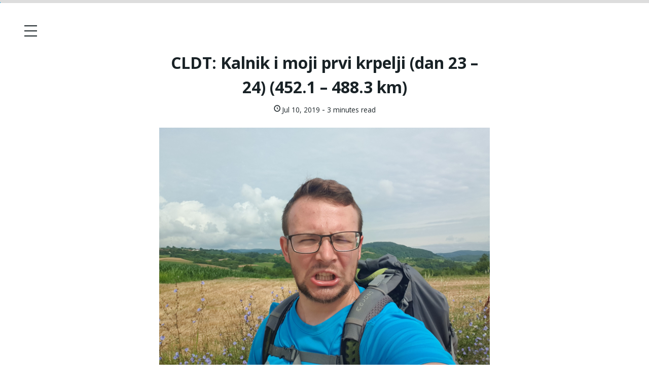

--- FILE ---
content_type: text/html; charset=UTF-8
request_url: https://wp.matijaculjak.com/cldt-kalnik-i-moji-prvi-krpelji-dan-23-24-452-1-488-3-km/
body_size: 10669
content:
<!DOCTYPE html>
<html lang="en-US">
<head>
<meta charset="UTF-8">
<meta name="viewport" content="width=device-width, initial-scale=1">
<link rel="profile" href="http://gmpg.org/xfn/11">
<link rel="pingback" href="">
<link rel="apple-touch-icon" sizes="57x57" href="https://matijaculjak.com/favicons/apple-touch-icon-57x57.png?v=LbbQXvdLjL">
<link rel="apple-touch-icon" sizes="60x60" href="https://matijaculjak.com/favicons/apple-touch-icon-60x60.png?v=LbbQXvdLjL">
<link rel="apple-touch-icon" sizes="72x72" href="https://matijaculjak.com/favicons/apple-touch-icon-72x72.png?v=LbbQXvdLjL">
<link rel="apple-touch-icon" sizes="76x76" href="https://matijaculjak.com/favicons/apple-touch-icon-76x76.png?v=LbbQXvdLjL">
<link rel="apple-touch-icon" sizes="114x114" href="https://matijaculjak.com/favicons/apple-touch-icon-114x114.png?v=LbbQXvdLjL">
<link rel="apple-touch-icon" sizes="120x120" href="https://matijaculjak.com/favicons/apple-touch-icon-120x120.png?v=LbbQXvdLjL">
<link rel="apple-touch-icon" sizes="144x144" href="https://matijaculjak.com/favicons/apple-touch-icon-144x144.png?v=LbbQXvdLjL">
<link rel="apple-touch-icon" sizes="152x152" href="https://matijaculjak.com/favicons/apple-touch-icon-152x152.png?v=LbbQXvdLjL">
<link rel="apple-touch-icon" sizes="180x180" href="https://matijaculjak.com/favicons/apple-touch-icon-180x180.png?v=LbbQXvdLjL">
<link rel="icon" type="image/png" href="https://matijaculjak.com/favicons/favicon-32x32.png?v=LbbQXvdLjL" sizes="32x32">
<link rel="icon" type="image/png" href="https://matijaculjak.com/favicons/android-chrome-192x192.png?v=LbbQXvdLjL" sizes="192x192">
<link rel="icon" type="image/png" href="https://matijaculjak.com/favicons/favicon-96x96.png?v=LbbQXvdLjL" sizes="96x96">
<link rel="icon" type="image/png" href="https://matijaculjak.com/favicons/favicon-16x16.png?v=LbbQXvdLjL" sizes="16x16">
<link rel="manifest" href="https://matijaculjak.com/favicons/manifest.json?v=LbbQXvdLjL">
<link rel="mask-icon" href="https://matijaculjak.com/favicons/safari-pinned-tab.svg?v=LbbQXvdLjL" color="#192226">
<link rel="shortcut icon" href="https://matijaculjak.com/favicons/favicon.ico?v=LbbQXvdLjL">
<meta name="msapplication-TileColor" content="#da532c">
<meta name="msapplication-TileImage" content="https://matijaculjak.com/favicons/mstile-144x144.png?v=LbbQXvdLjL">
<meta name="msapplication-config" content="https://matijaculjak.com/favicons/browserconfig.xml?v=LbbQXvdLjL">
<meta name="theme-color" content="#ffffff">

<meta name='robots' content='index, follow, max-image-preview:large, max-snippet:-1, max-video-preview:-1' />
	<style>img:is([sizes="auto" i], [sizes^="auto," i]) { contain-intrinsic-size: 3000px 1500px }</style>
	
	<!-- This site is optimized with the Yoast SEO plugin v25.0 - https://yoast.com/wordpress/plugins/seo/ -->
	<title>CLDT: Kalnik i moji prvi krpelji (dan 23 - 24) (452.1 - 488.3 km) - Matija Culjak</title>
	<link rel="canonical" href="https://wp.matijaculjak.com/cldt-kalnik-i-moji-prvi-krpelji-dan-23-24-452-1-488-3-km/" />
	<meta property="og:locale" content="en_US" />
	<meta property="og:type" content="article" />
	<meta property="og:title" content="CLDT: Kalnik i moji prvi krpelji (dan 23 - 24) (452.1 - 488.3 km) - Matija Culjak" />
	<meta property="og:description" content="DAN 23 (452.1 &#8211; 472.8 km) (8.7.2019.) Budim se već oko 6h, hitro pod tuš i put pod noge do Konzuma da obavim... (continue)" />
	<meta property="og:url" content="https://wp.matijaculjak.com/cldt-kalnik-i-moji-prvi-krpelji-dan-23-24-452-1-488-3-km/" />
	<meta property="og:site_name" content="Matija Culjak" />
	<meta property="article:publisher" content="http://www.facebook.com/matija.culjak" />
	<meta property="article:author" content="http://www.facebook.com/matija.culjak" />
	<meta property="article:published_time" content="2019-07-10T07:05:26+00:00" />
	<meta property="og:image" content="https://wp.matijaculjak.com/wp-content/uploads/2019/07/20190709_094215.jpg" />
	<meta property="og:image:width" content="2640" />
	<meta property="og:image:height" content="1980" />
	<meta property="og:image:type" content="image/jpeg" />
	<meta name="author" content="Matija Culjak" />
	<meta name="twitter:card" content="summary_large_image" />
	<meta name="twitter:creator" content="@mladimatija" />
	<meta name="twitter:site" content="@mladimatija" />
	<meta name="twitter:label1" content="Written by" />
	<meta name="twitter:data1" content="Matija Culjak" />
	<meta name="twitter:label2" content="Est. reading time" />
	<meta name="twitter:data2" content="4 minutes" />
	<script type="application/ld+json" class="yoast-schema-graph">{"@context":"https://schema.org","@graph":[{"@type":"Article","@id":"https://wp.matijaculjak.com/cldt-kalnik-i-moji-prvi-krpelji-dan-23-24-452-1-488-3-km/#article","isPartOf":{"@id":"https://wp.matijaculjak.com/cldt-kalnik-i-moji-prvi-krpelji-dan-23-24-452-1-488-3-km/"},"author":{"name":"Matija Culjak","@id":"https://wp.matijaculjak.com/#/schema/person/06c3559d140525778527bae09edbb477"},"headline":"CLDT: Kalnik i moji prvi krpelji (dan 23 &#8211; 24) (452.1 &#8211; 488.3 km)","datePublished":"2019-07-10T07:05:26+00:00","mainEntityOfPage":{"@id":"https://wp.matijaculjak.com/cldt-kalnik-i-moji-prvi-krpelji-dan-23-24-452-1-488-3-km/"},"wordCount":803,"commentCount":0,"publisher":{"@id":"https://wp.matijaculjak.com/#/schema/person/06c3559d140525778527bae09edbb477"},"image":{"@id":"https://wp.matijaculjak.com/cldt-kalnik-i-moji-prvi-krpelji-dan-23-24-452-1-488-3-km/#primaryimage"},"thumbnailUrl":"https://wp.matijaculjak.com/wp-content/uploads/2019/07/20190709_094215.jpg","articleSection":["CLDT"],"inLanguage":"en-US","potentialAction":[{"@type":"CommentAction","name":"Comment","target":["https://wp.matijaculjak.com/cldt-kalnik-i-moji-prvi-krpelji-dan-23-24-452-1-488-3-km/#respond"]}]},{"@type":"WebPage","@id":"https://wp.matijaculjak.com/cldt-kalnik-i-moji-prvi-krpelji-dan-23-24-452-1-488-3-km/","url":"https://wp.matijaculjak.com/cldt-kalnik-i-moji-prvi-krpelji-dan-23-24-452-1-488-3-km/","name":"CLDT: Kalnik i moji prvi krpelji (dan 23 - 24) (452.1 - 488.3 km) - Matija Culjak","isPartOf":{"@id":"https://wp.matijaculjak.com/#website"},"primaryImageOfPage":{"@id":"https://wp.matijaculjak.com/cldt-kalnik-i-moji-prvi-krpelji-dan-23-24-452-1-488-3-km/#primaryimage"},"image":{"@id":"https://wp.matijaculjak.com/cldt-kalnik-i-moji-prvi-krpelji-dan-23-24-452-1-488-3-km/#primaryimage"},"thumbnailUrl":"https://wp.matijaculjak.com/wp-content/uploads/2019/07/20190709_094215.jpg","datePublished":"2019-07-10T07:05:26+00:00","breadcrumb":{"@id":"https://wp.matijaculjak.com/cldt-kalnik-i-moji-prvi-krpelji-dan-23-24-452-1-488-3-km/#breadcrumb"},"inLanguage":"en-US","potentialAction":[{"@type":"ReadAction","target":["https://wp.matijaculjak.com/cldt-kalnik-i-moji-prvi-krpelji-dan-23-24-452-1-488-3-km/"]}]},{"@type":"ImageObject","inLanguage":"en-US","@id":"https://wp.matijaculjak.com/cldt-kalnik-i-moji-prvi-krpelji-dan-23-24-452-1-488-3-km/#primaryimage","url":"https://wp.matijaculjak.com/wp-content/uploads/2019/07/20190709_094215.jpg","contentUrl":"https://wp.matijaculjak.com/wp-content/uploads/2019/07/20190709_094215.jpg","width":2640,"height":1980},{"@type":"BreadcrumbList","@id":"https://wp.matijaculjak.com/cldt-kalnik-i-moji-prvi-krpelji-dan-23-24-452-1-488-3-km/#breadcrumb","itemListElement":[{"@type":"ListItem","position":1,"name":"Početna stranica","item":"https://wp.matijaculjak.com/"},{"@type":"ListItem","position":2,"name":"CLDT: Kalnik i moji prvi krpelji (dan 23 &#8211; 24) (452.1 &#8211; 488.3 km)"}]},{"@type":"WebSite","@id":"https://wp.matijaculjak.com/#website","url":"https://wp.matijaculjak.com/","name":"Matija Culjak","description":"frontend / web engineer","publisher":{"@id":"https://wp.matijaculjak.com/#/schema/person/06c3559d140525778527bae09edbb477"},"potentialAction":[{"@type":"SearchAction","target":{"@type":"EntryPoint","urlTemplate":"https://wp.matijaculjak.com/?s={search_term_string}"},"query-input":{"@type":"PropertyValueSpecification","valueRequired":true,"valueName":"search_term_string"}}],"inLanguage":"en-US"},{"@type":["Person","Organization"],"@id":"https://wp.matijaculjak.com/#/schema/person/06c3559d140525778527bae09edbb477","name":"Matija Culjak","image":{"@type":"ImageObject","inLanguage":"en-US","@id":"https://wp.matijaculjak.com/#/schema/person/image/","url":"https://secure.gravatar.com/avatar/0c00bf7e15d0075264b42ee74bb87ff39a34d68e9a8c5c45d43d88890e5a0989?s=96&d=mm&r=g","contentUrl":"https://secure.gravatar.com/avatar/0c00bf7e15d0075264b42ee74bb87ff39a34d68e9a8c5c45d43d88890e5a0989?s=96&d=mm&r=g","caption":"Matija Culjak"},"logo":{"@id":"https://wp.matijaculjak.com/#/schema/person/image/"},"description":"Matija je po struci inženjer multimedije i grafičke tehnologije. Na internetu ostvaruje prisutnost od doba Net.hr chata i T-portal foruma, a nakon završenog studija posvećuje se blogiranju i web developmentu. Uz kvalitetan anime i mangu te rekreativno trčanje, aktivno prati novosti vezane uz društvene medije i web development.","sameAs":["http://www.facebook.com/matija.culjak","http://www.linkedin.com/in/matijaculjak","https://x.com/@mladimatija"],"url":"https://wp.matijaculjak.com/author/mladimatija/"}]}</script>
	<!-- / Yoast SEO plugin. -->


<link rel="alternate" type="application/rss+xml" title="Matija Culjak &raquo; Feed" href="https://wp.matijaculjak.com/feed/" />
<link rel="alternate" type="application/rss+xml" title="Matija Culjak &raquo; Comments Feed" href="https://wp.matijaculjak.com/comments/feed/" />
<link rel="alternate" type="application/rss+xml" title="Matija Culjak &raquo; CLDT: Kalnik i moji prvi krpelji (dan 23 &#8211; 24) (452.1 &#8211; 488.3 km) Comments Feed" href="https://wp.matijaculjak.com/cldt-kalnik-i-moji-prvi-krpelji-dan-23-24-452-1-488-3-km/feed/" />
		<!-- This site uses the Google Analytics by MonsterInsights plugin v9.4.1 - Using Analytics tracking - https://www.monsterinsights.com/ -->
		<!-- Note: MonsterInsights is not currently configured on this site. The site owner needs to authenticate with Google Analytics in the MonsterInsights settings panel. -->
					<!-- No tracking code set -->
				<!-- / Google Analytics by MonsterInsights -->
		<link rel='stylesheet' id='wp-block-library-css' href='https://wp.matijaculjak.com/wp-includes/css/dist/block-library/style.min.css' type='text/css' media='all' />
<style id='classic-theme-styles-inline-css' type='text/css'>
/*! This file is auto-generated */
.wp-block-button__link{color:#fff;background-color:#32373c;border-radius:9999px;box-shadow:none;text-decoration:none;padding:calc(.667em + 2px) calc(1.333em + 2px);font-size:1.125em}.wp-block-file__button{background:#32373c;color:#fff;text-decoration:none}
</style>
<style id='global-styles-inline-css' type='text/css'>
:root{--wp--preset--aspect-ratio--square: 1;--wp--preset--aspect-ratio--4-3: 4/3;--wp--preset--aspect-ratio--3-4: 3/4;--wp--preset--aspect-ratio--3-2: 3/2;--wp--preset--aspect-ratio--2-3: 2/3;--wp--preset--aspect-ratio--16-9: 16/9;--wp--preset--aspect-ratio--9-16: 9/16;--wp--preset--color--black: #000000;--wp--preset--color--cyan-bluish-gray: #abb8c3;--wp--preset--color--white: #ffffff;--wp--preset--color--pale-pink: #f78da7;--wp--preset--color--vivid-red: #cf2e2e;--wp--preset--color--luminous-vivid-orange: #ff6900;--wp--preset--color--luminous-vivid-amber: #fcb900;--wp--preset--color--light-green-cyan: #7bdcb5;--wp--preset--color--vivid-green-cyan: #00d084;--wp--preset--color--pale-cyan-blue: #8ed1fc;--wp--preset--color--vivid-cyan-blue: #0693e3;--wp--preset--color--vivid-purple: #9b51e0;--wp--preset--gradient--vivid-cyan-blue-to-vivid-purple: linear-gradient(135deg,rgba(6,147,227,1) 0%,rgb(155,81,224) 100%);--wp--preset--gradient--light-green-cyan-to-vivid-green-cyan: linear-gradient(135deg,rgb(122,220,180) 0%,rgb(0,208,130) 100%);--wp--preset--gradient--luminous-vivid-amber-to-luminous-vivid-orange: linear-gradient(135deg,rgba(252,185,0,1) 0%,rgba(255,105,0,1) 100%);--wp--preset--gradient--luminous-vivid-orange-to-vivid-red: linear-gradient(135deg,rgba(255,105,0,1) 0%,rgb(207,46,46) 100%);--wp--preset--gradient--very-light-gray-to-cyan-bluish-gray: linear-gradient(135deg,rgb(238,238,238) 0%,rgb(169,184,195) 100%);--wp--preset--gradient--cool-to-warm-spectrum: linear-gradient(135deg,rgb(74,234,220) 0%,rgb(151,120,209) 20%,rgb(207,42,186) 40%,rgb(238,44,130) 60%,rgb(251,105,98) 80%,rgb(254,248,76) 100%);--wp--preset--gradient--blush-light-purple: linear-gradient(135deg,rgb(255,206,236) 0%,rgb(152,150,240) 100%);--wp--preset--gradient--blush-bordeaux: linear-gradient(135deg,rgb(254,205,165) 0%,rgb(254,45,45) 50%,rgb(107,0,62) 100%);--wp--preset--gradient--luminous-dusk: linear-gradient(135deg,rgb(255,203,112) 0%,rgb(199,81,192) 50%,rgb(65,88,208) 100%);--wp--preset--gradient--pale-ocean: linear-gradient(135deg,rgb(255,245,203) 0%,rgb(182,227,212) 50%,rgb(51,167,181) 100%);--wp--preset--gradient--electric-grass: linear-gradient(135deg,rgb(202,248,128) 0%,rgb(113,206,126) 100%);--wp--preset--gradient--midnight: linear-gradient(135deg,rgb(2,3,129) 0%,rgb(40,116,252) 100%);--wp--preset--font-size--small: 13px;--wp--preset--font-size--medium: 20px;--wp--preset--font-size--large: 36px;--wp--preset--font-size--x-large: 42px;--wp--preset--spacing--20: 0.44rem;--wp--preset--spacing--30: 0.67rem;--wp--preset--spacing--40: 1rem;--wp--preset--spacing--50: 1.5rem;--wp--preset--spacing--60: 2.25rem;--wp--preset--spacing--70: 3.38rem;--wp--preset--spacing--80: 5.06rem;--wp--preset--shadow--natural: 6px 6px 9px rgba(0, 0, 0, 0.2);--wp--preset--shadow--deep: 12px 12px 50px rgba(0, 0, 0, 0.4);--wp--preset--shadow--sharp: 6px 6px 0px rgba(0, 0, 0, 0.2);--wp--preset--shadow--outlined: 6px 6px 0px -3px rgba(255, 255, 255, 1), 6px 6px rgba(0, 0, 0, 1);--wp--preset--shadow--crisp: 6px 6px 0px rgba(0, 0, 0, 1);}:where(.is-layout-flex){gap: 0.5em;}:where(.is-layout-grid){gap: 0.5em;}body .is-layout-flex{display: flex;}.is-layout-flex{flex-wrap: wrap;align-items: center;}.is-layout-flex > :is(*, div){margin: 0;}body .is-layout-grid{display: grid;}.is-layout-grid > :is(*, div){margin: 0;}:where(.wp-block-columns.is-layout-flex){gap: 2em;}:where(.wp-block-columns.is-layout-grid){gap: 2em;}:where(.wp-block-post-template.is-layout-flex){gap: 1.25em;}:where(.wp-block-post-template.is-layout-grid){gap: 1.25em;}.has-black-color{color: var(--wp--preset--color--black) !important;}.has-cyan-bluish-gray-color{color: var(--wp--preset--color--cyan-bluish-gray) !important;}.has-white-color{color: var(--wp--preset--color--white) !important;}.has-pale-pink-color{color: var(--wp--preset--color--pale-pink) !important;}.has-vivid-red-color{color: var(--wp--preset--color--vivid-red) !important;}.has-luminous-vivid-orange-color{color: var(--wp--preset--color--luminous-vivid-orange) !important;}.has-luminous-vivid-amber-color{color: var(--wp--preset--color--luminous-vivid-amber) !important;}.has-light-green-cyan-color{color: var(--wp--preset--color--light-green-cyan) !important;}.has-vivid-green-cyan-color{color: var(--wp--preset--color--vivid-green-cyan) !important;}.has-pale-cyan-blue-color{color: var(--wp--preset--color--pale-cyan-blue) !important;}.has-vivid-cyan-blue-color{color: var(--wp--preset--color--vivid-cyan-blue) !important;}.has-vivid-purple-color{color: var(--wp--preset--color--vivid-purple) !important;}.has-black-background-color{background-color: var(--wp--preset--color--black) !important;}.has-cyan-bluish-gray-background-color{background-color: var(--wp--preset--color--cyan-bluish-gray) !important;}.has-white-background-color{background-color: var(--wp--preset--color--white) !important;}.has-pale-pink-background-color{background-color: var(--wp--preset--color--pale-pink) !important;}.has-vivid-red-background-color{background-color: var(--wp--preset--color--vivid-red) !important;}.has-luminous-vivid-orange-background-color{background-color: var(--wp--preset--color--luminous-vivid-orange) !important;}.has-luminous-vivid-amber-background-color{background-color: var(--wp--preset--color--luminous-vivid-amber) !important;}.has-light-green-cyan-background-color{background-color: var(--wp--preset--color--light-green-cyan) !important;}.has-vivid-green-cyan-background-color{background-color: var(--wp--preset--color--vivid-green-cyan) !important;}.has-pale-cyan-blue-background-color{background-color: var(--wp--preset--color--pale-cyan-blue) !important;}.has-vivid-cyan-blue-background-color{background-color: var(--wp--preset--color--vivid-cyan-blue) !important;}.has-vivid-purple-background-color{background-color: var(--wp--preset--color--vivid-purple) !important;}.has-black-border-color{border-color: var(--wp--preset--color--black) !important;}.has-cyan-bluish-gray-border-color{border-color: var(--wp--preset--color--cyan-bluish-gray) !important;}.has-white-border-color{border-color: var(--wp--preset--color--white) !important;}.has-pale-pink-border-color{border-color: var(--wp--preset--color--pale-pink) !important;}.has-vivid-red-border-color{border-color: var(--wp--preset--color--vivid-red) !important;}.has-luminous-vivid-orange-border-color{border-color: var(--wp--preset--color--luminous-vivid-orange) !important;}.has-luminous-vivid-amber-border-color{border-color: var(--wp--preset--color--luminous-vivid-amber) !important;}.has-light-green-cyan-border-color{border-color: var(--wp--preset--color--light-green-cyan) !important;}.has-vivid-green-cyan-border-color{border-color: var(--wp--preset--color--vivid-green-cyan) !important;}.has-pale-cyan-blue-border-color{border-color: var(--wp--preset--color--pale-cyan-blue) !important;}.has-vivid-cyan-blue-border-color{border-color: var(--wp--preset--color--vivid-cyan-blue) !important;}.has-vivid-purple-border-color{border-color: var(--wp--preset--color--vivid-purple) !important;}.has-vivid-cyan-blue-to-vivid-purple-gradient-background{background: var(--wp--preset--gradient--vivid-cyan-blue-to-vivid-purple) !important;}.has-light-green-cyan-to-vivid-green-cyan-gradient-background{background: var(--wp--preset--gradient--light-green-cyan-to-vivid-green-cyan) !important;}.has-luminous-vivid-amber-to-luminous-vivid-orange-gradient-background{background: var(--wp--preset--gradient--luminous-vivid-amber-to-luminous-vivid-orange) !important;}.has-luminous-vivid-orange-to-vivid-red-gradient-background{background: var(--wp--preset--gradient--luminous-vivid-orange-to-vivid-red) !important;}.has-very-light-gray-to-cyan-bluish-gray-gradient-background{background: var(--wp--preset--gradient--very-light-gray-to-cyan-bluish-gray) !important;}.has-cool-to-warm-spectrum-gradient-background{background: var(--wp--preset--gradient--cool-to-warm-spectrum) !important;}.has-blush-light-purple-gradient-background{background: var(--wp--preset--gradient--blush-light-purple) !important;}.has-blush-bordeaux-gradient-background{background: var(--wp--preset--gradient--blush-bordeaux) !important;}.has-luminous-dusk-gradient-background{background: var(--wp--preset--gradient--luminous-dusk) !important;}.has-pale-ocean-gradient-background{background: var(--wp--preset--gradient--pale-ocean) !important;}.has-electric-grass-gradient-background{background: var(--wp--preset--gradient--electric-grass) !important;}.has-midnight-gradient-background{background: var(--wp--preset--gradient--midnight) !important;}.has-small-font-size{font-size: var(--wp--preset--font-size--small) !important;}.has-medium-font-size{font-size: var(--wp--preset--font-size--medium) !important;}.has-large-font-size{font-size: var(--wp--preset--font-size--large) !important;}.has-x-large-font-size{font-size: var(--wp--preset--font-size--x-large) !important;}
:where(.wp-block-post-template.is-layout-flex){gap: 1.25em;}:where(.wp-block-post-template.is-layout-grid){gap: 1.25em;}
:where(.wp-block-columns.is-layout-flex){gap: 2em;}:where(.wp-block-columns.is-layout-grid){gap: 2em;}
:root :where(.wp-block-pullquote){font-size: 1.5em;line-height: 1.6;}
</style>
<link rel='stylesheet' id='contact-form-7-css' href='https://wp.matijaculjak.com/wp-content/plugins/contact-form-7/includes/css/styles.css' type='text/css' media='all' />
<link rel='stylesheet' id='matijaculjak-style-css' href='https://wp.matijaculjak.com/wp-content/themes/matijaculjak/style.css' type='text/css' media='all' />
<link rel='stylesheet' id='matijaculjak-css-main-css' href='https://wp.matijaculjak.com/wp-content/themes/matijaculjak/static/css/style.css' type='text/css' media='all' />
<link rel='stylesheet' id='dashicons-css' href='https://wp.matijaculjak.com/wp-includes/css/dashicons.min.css' type='text/css' media='all' />
<style id='akismet-widget-style-inline-css' type='text/css'>

			.a-stats {
				--akismet-color-mid-green: #357b49;
				--akismet-color-white: #fff;
				--akismet-color-light-grey: #f6f7f7;

				max-width: 350px;
				width: auto;
			}

			.a-stats * {
				all: unset;
				box-sizing: border-box;
			}

			.a-stats strong {
				font-weight: 600;
			}

			.a-stats a.a-stats__link,
			.a-stats a.a-stats__link:visited,
			.a-stats a.a-stats__link:active {
				background: var(--akismet-color-mid-green);
				border: none;
				box-shadow: none;
				border-radius: 8px;
				color: var(--akismet-color-white);
				cursor: pointer;
				display: block;
				font-family: -apple-system, BlinkMacSystemFont, 'Segoe UI', 'Roboto', 'Oxygen-Sans', 'Ubuntu', 'Cantarell', 'Helvetica Neue', sans-serif;
				font-weight: 500;
				padding: 12px;
				text-align: center;
				text-decoration: none;
				transition: all 0.2s ease;
			}

			/* Extra specificity to deal with TwentyTwentyOne focus style */
			.widget .a-stats a.a-stats__link:focus {
				background: var(--akismet-color-mid-green);
				color: var(--akismet-color-white);
				text-decoration: none;
			}

			.a-stats a.a-stats__link:hover {
				filter: brightness(110%);
				box-shadow: 0 4px 12px rgba(0, 0, 0, 0.06), 0 0 2px rgba(0, 0, 0, 0.16);
			}

			.a-stats .count {
				color: var(--akismet-color-white);
				display: block;
				font-size: 1.5em;
				line-height: 1.4;
				padding: 0 13px;
				white-space: nowrap;
			}
		
</style>
<script type="text/javascript" src="https://wp.matijaculjak.com/wp-includes/js/jquery/jquery.min.js" id="jquery-core-js"></script>
<script type="text/javascript" src="https://wp.matijaculjak.com/wp-includes/js/jquery/jquery-migrate.min.js" id="jquery-migrate-js"></script>
<script type="text/javascript" id="wp-jamstack-deployments-adminbar-js-extra">
/* <![CDATA[ */
var wpjd = {"ajaxurl":"https:\/\/wp.matijaculjak.com\/wp-admin\/admin-ajax.php","deployment_button_nonce":"2a9d122b82"};
/* ]]> */
</script>
<script type="text/javascript" src="https://wp.matijaculjak.com/wp-content/plugins/wp-jamstack-deployments/assets/admin.js" id="wp-jamstack-deployments-adminbar-js"></script>
<link rel="https://api.w.org/" href="https://wp.matijaculjak.com/wp-json/" /><link rel="alternate" title="JSON" type="application/json" href="https://wp.matijaculjak.com/wp-json/wp/v2/posts/2301" /><link rel="EditURI" type="application/rsd+xml" title="RSD" href="https://wp.matijaculjak.com/xmlrpc.php?rsd" />

<link rel='shortlink' href='https://wp.matijaculjak.com/?p=2301' />
<link rel="alternate" title="oEmbed (JSON)" type="application/json+oembed" href="https://wp.matijaculjak.com/wp-json/oembed/1.0/embed?url=https%3A%2F%2Fwp.matijaculjak.com%2Fcldt-kalnik-i-moji-prvi-krpelji-dan-23-24-452-1-488-3-km%2F" />
<link rel="alternate" title="oEmbed (XML)" type="text/xml+oembed" href="https://wp.matijaculjak.com/wp-json/oembed/1.0/embed?url=https%3A%2F%2Fwp.matijaculjak.com%2Fcldt-kalnik-i-moji-prvi-krpelji-dan-23-24-452-1-488-3-km%2F&#038;format=xml" />
<link rel="icon" href="https://wp.matijaculjak.com/wp-content/uploads/2016/05/cropped-matija-culjak-logo-32x32.png" sizes="32x32" />
<link rel="icon" href="https://wp.matijaculjak.com/wp-content/uploads/2016/05/cropped-matija-culjak-logo-192x192.png" sizes="192x192" />
<link rel="apple-touch-icon" href="https://wp.matijaculjak.com/wp-content/uploads/2016/05/cropped-matija-culjak-logo-180x180.png" />
<meta name="msapplication-TileImage" content="https://wp.matijaculjak.com/wp-content/uploads/2016/05/cropped-matija-culjak-logo-270x270.png" />
</head>
<body class="wp-singular post-template-default single single-post postid-2301 single-format-standard wp-theme-matijaculjak">
	<div id="page" class="site">
		<header id="masthead" class="site-header" role="banner">
						<nav id="site-navigation" class="main-navigation" role="navigation">
				<div class="menu-main-menu-container"><ul id="primary-menu" class="menu"><li id="menu-item-1869" class="menu-item menu-item-type-custom menu-item-object-custom menu-item-1869"><a href="/">Home</a></li>
<li id="menu-item-1870" class="menu-item menu-item-type-post_type menu-item-object-page menu-item-1870"><a href="https://wp.matijaculjak.com/projects/">Projects</a></li>
<li id="menu-item-1871" class="menu-item menu-item-type-post_type menu-item-object-page menu-item-1871"><a href="https://wp.matijaculjak.com/about/">About me</a></li>
<li id="menu-item-1882" class="menu-item menu-item-type-post_type menu-item-object-page menu-item-1882"><a href="https://wp.matijaculjak.com/contact/">Contact</a></li>
</ul></div>				<!-- Burger-Icon -->
				<div class="burger-container">
			  		<div class="burger-menu">
			    		<div class="burger-bun burger-bun--top"></div>
				    	<div class="burger-bun burger-bun--mid"></div>
				    	<div class="burger-bun burger-bun--bottom"></div>
				  	</div>
				</div>
			</nav><!-- #site-navigation -->
		</header><!-- #masthead -->
		<div id="content" class="site-content">
	<div id="primary" class="content-area">
		<main id="main" class="site-main" role="main">

		
<article id="post-2301" class="post-2301 post type-post status-publish format-standard has-post-thumbnail hentry category-cldt">
	<header class="entry-header">
		<h1 class="entry-title">CLDT: Kalnik i moji prvi krpelji (dan 23 &#8211; 24) (452.1 &#8211; 488.3 km)</h1>		<div class="entry-meta">
			<span class="dashicons dashicons-clock"></span><span class="posted-on"><time class="entry-date published updated" datetime="2019-07-10T09:05:26+02:00">Jul 10, 2019</time></span> - <span class="posted-on">3 minutes read</span>		</div><!-- .entry-meta -->
			</header><!-- .entry-header -->
	<div class="entry-content">
		<img width="2640" height="1980" src="https://wp.matijaculjak.com/wp-content/uploads/2019/07/20190709_094215.jpg" class="attachment-post-thumbnail size-post-thumbnail wp-post-image" alt="" decoding="async" fetchpriority="high" srcset="https://wp.matijaculjak.com/wp-content/uploads/2019/07/20190709_094215.jpg 2640w, https://wp.matijaculjak.com/wp-content/uploads/2019/07/20190709_094215-300x225.jpg 300w, https://wp.matijaculjak.com/wp-content/uploads/2019/07/20190709_094215-768x576.jpg 768w, https://wp.matijaculjak.com/wp-content/uploads/2019/07/20190709_094215-1024x768.jpg 1024w" sizes="(max-width: 2640px) 100vw, 2640px" />		<h3>DAN 23 (452.1 &#8211; 472.8 km) (8.7.2019.)</h3>
<p>Budim se već oko 6h, hitro pod tuš i put pod noge do Konzuma da obavim nabavku i do Intersporta u nadi da ću kupit nove tenisice. Ispred Intersporta ljubim vrata jer piše da radi od 9h, a na internetu od 8h. Pomalo frustriran jer sam mogao spavati 1h više koristim priliku da se prošetam Koprivnicom.</p>
<p><img decoding="async" class="alignnone size-large wp-image-2343" src="http://matijaculjak.com/wp-content/uploads/2019/07/20190708_081906-1-1024x498.jpg" alt="" width="780" height="379" srcset="https://wp.matijaculjak.com/wp-content/uploads/2019/07/20190708_081906-1-1024x498.jpg 1024w, https://wp.matijaculjak.com/wp-content/uploads/2019/07/20190708_081906-1-300x146.jpg 300w, https://wp.matijaculjak.com/wp-content/uploads/2019/07/20190708_081906-1-768x373.jpg 768w" sizes="(max-width: 780px) 100vw, 780px" /></p>
<p>Lijep je to grad, grad biciklista i pješaka. Ovdje se nikome ne žuri pa se vrlo brzo prebacujem u taj modus operandi. Šetam Koprivnicom, z noge na nogu, promatram promet na špici i gradskoj tržnici.</p>
<p><img decoding="async" class="alignnone wp-image-2302 size-full" src="http://matijaculjak.com/wp-content/uploads/2019/07/FB_IMG_1562523537386.jpg" alt="" width="720" height="540" srcset="https://wp.matijaculjak.com/wp-content/uploads/2019/07/FB_IMG_1562523537386.jpg 720w, https://wp.matijaculjak.com/wp-content/uploads/2019/07/FB_IMG_1562523537386-300x225.jpg 300w" sizes="(max-width: 720px) 100vw, 720px" /></p>
<p>U 9h stavljam ruksak na leđa i lagano do Intersporta. Ponuda je slaba, nemaju apsolutno nikakvih tenisica za trčanje ili planinarenje. Razočarano uzimam kratke hlače i majicu, što mi je bilo manje bitno od novih tenisica, ali bar nešto, jel.</p>
<p>Čekam da dođu Ana i Kristina pa će nas Ana cuknuti tamo gdje smo jučer stali. Ana nam je jučer i veš oprala i iznimno sam zahvalan na friškoj obleki.</p>
<p>Danas nam je cilj lugarnica Beljevina, par kilometara prije sela Apatovec. Nije puno, ali nije ni malo. Nakon jučerašnjeg nevremena situacija na Koprivničkom planinarskom putu nije zavidna, ali bar nas sunce ne ubija. Dolazimo do skloništa Rudi Jurić, moram malo sjest i skinut tenisicu jer se jučer počelo javljati desno stopalo s kojim u zadnje vrijeme imam problema. Čim sam sjeo na klupicu pored skloništa krpelji su doslovno počeli padati sa drveća.</p>
<p><img loading="lazy" decoding="async" class="alignnone size-large wp-image-2346" src="http://matijaculjak.com/wp-content/uploads/2019/07/20190708_114138-1024x498.jpg" alt="" width="780" height="379" srcset="https://wp.matijaculjak.com/wp-content/uploads/2019/07/20190708_114138-1024x498.jpg 1024w, https://wp.matijaculjak.com/wp-content/uploads/2019/07/20190708_114138-300x146.jpg 300w, https://wp.matijaculjak.com/wp-content/uploads/2019/07/20190708_114138-768x373.jpg 768w" sizes="auto, (max-width: 780px) 100vw, 780px" /></p>
<p><img loading="lazy" decoding="async" class="alignnone wp-image-2347 size-large" src="http://matijaculjak.com/wp-content/uploads/2019/07/20190708_141122-1024x498.jpg" alt="" width="780" height="379" srcset="https://wp.matijaculjak.com/wp-content/uploads/2019/07/20190708_141122-1024x498.jpg 1024w, https://wp.matijaculjak.com/wp-content/uploads/2019/07/20190708_141122-300x146.jpg 300w, https://wp.matijaculjak.com/wp-content/uploads/2019/07/20190708_141122-768x373.jpg 768w" sizes="auto, (max-width: 780px) 100vw, 780px" /></p>
<p>Nisam mogao vjerovati, jednog sam skinuo s vrata (u blizini uha) dok je plazil po meni, a drugog gledao kak mi se špancira po lijevoj ruci. Srećom nisu se trajno nastanili na mojoj koži, ali desetak kilometara kasnije našao sam jednog usidrenog u desnom bedru. Po kakvim sam sve šikarama dosad hodao i na kraju na Kalniku pokupim prve krpelje 😂</p>
<div id="attachment_2350" style="width: 790px" class="wp-caption alignnone"><img loading="lazy" decoding="async" aria-describedby="caption-attachment-2350" class="size-large wp-image-2350" src="http://matijaculjak.com/wp-content/uploads/2019/07/20190708_154619-1024x498.jpg" alt="" width="780" height="379" srcset="https://wp.matijaculjak.com/wp-content/uploads/2019/07/20190708_154619-1024x498.jpg 1024w, https://wp.matijaculjak.com/wp-content/uploads/2019/07/20190708_154619-300x146.jpg 300w, https://wp.matijaculjak.com/wp-content/uploads/2019/07/20190708_154619-768x373.jpg 768w" sizes="auto, (max-width: 780px) 100vw, 780px" /><p id="caption-attachment-2350" class="wp-caption-text">ugljenica (vuglenica)</p></div>
<p>Danas smo imali utrku s vremenom, da li ćemo stići prije kiše. Kilometar prije lugarnice počinje pljusak, a ja gibam (po metodi snađi se druže) naprijed trčećim korakom da se čim prije sklonim od kiše. Klopamo i odlazim na obližnje brdo uhvatit signal kako bi napisao blog. Za 2h vraćam se pokisnuo i promrzao, ali blog je napisan, to je bitno! Sutra bi trebao biti relativno lagan dan, 20-ak kilometara, ali ćemo skupit nešto visine.</p>
<p><img loading="lazy" decoding="async" class="alignnone wp-image-2348 size-large" src="http://matijaculjak.com/wp-content/uploads/2019/07/20190708_155114-1024x498.jpg" alt="" width="780" height="379" srcset="https://wp.matijaculjak.com/wp-content/uploads/2019/07/20190708_155114-1024x498.jpg 1024w, https://wp.matijaculjak.com/wp-content/uploads/2019/07/20190708_155114-300x146.jpg 300w, https://wp.matijaculjak.com/wp-content/uploads/2019/07/20190708_155114-768x373.jpg 768w" sizes="auto, (max-width: 780px) 100vw, 780px" /></p>
<h3>DAN 24 (472.8 &#8211; 488.3 <strong>km)</strong> (9.7.2019.)</h3>
<p>Budimo se ujutro, zavidna količina magle se skupila, vlaga svuda oko nas, ali uskoro se počinjemo spremat jer prema prognozi danas nam se dobro ne piše.</p>
<p>Kako smo se približavali selu Apatovec otvarao se pogled prema Kalniku i malo je za reći koliko je to prekrasno izgledalo. Dan je taman bio malo tmurniji pa smo fotke novonastalih motiva okidali lijevo i desno. U Apatovcu ispijamo kavu i konzumiramo vrhunski sendvič ispunjen salamom s povrćem pa još i Linolada sladoled.. život je dobar.. sve dok nije počela padati kiša, a uistinu je počela.</p>
<p><img loading="lazy" decoding="async" class="alignnone size-large wp-image-2351" src="http://matijaculjak.com/wp-content/uploads/2019/07/20190709_094202-1024x498.jpg" alt="" width="780" height="379" srcset="https://wp.matijaculjak.com/wp-content/uploads/2019/07/20190709_094202-1024x498.jpg 1024w, https://wp.matijaculjak.com/wp-content/uploads/2019/07/20190709_094202-300x146.jpg 300w, https://wp.matijaculjak.com/wp-content/uploads/2019/07/20190709_094202-768x373.jpg 768w" sizes="auto, (max-width: 780px) 100vw, 780px" /> <img loading="lazy" decoding="async" class="alignnone wp-image-2352 size-large" src="http://matijaculjak.com/wp-content/uploads/2019/07/20190709_094215-1024x768.jpg" alt="" width="780" height="585" srcset="https://wp.matijaculjak.com/wp-content/uploads/2019/07/20190709_094215-1024x768.jpg 1024w, https://wp.matijaculjak.com/wp-content/uploads/2019/07/20190709_094215-300x225.jpg 300w, https://wp.matijaculjak.com/wp-content/uploads/2019/07/20190709_094215-768x576.jpg 768w" sizes="auto, (max-width: 780px) 100vw, 780px" /></p>
<p><img loading="lazy" decoding="async" class="alignnone size-large wp-image-2353" src="http://matijaculjak.com/wp-content/uploads/2019/07/20190709_095732-1024x498.jpg" alt="" width="780" height="379" srcset="https://wp.matijaculjak.com/wp-content/uploads/2019/07/20190709_095732-1024x498.jpg 1024w, https://wp.matijaculjak.com/wp-content/uploads/2019/07/20190709_095732-300x146.jpg 300w, https://wp.matijaculjak.com/wp-content/uploads/2019/07/20190709_095732-768x373.jpg 768w" sizes="auto, (max-width: 780px) 100vw, 780px" /></p>
<p>Kiša ne prestaje pa odlučujemo bez obzira krenuti dalje. Prvi put sam na Kalniku i očaran sam. Možda je zbog kiše, no ta planina ima vrlo mističnu vibru. Kristina me educira o Kalniku, prolazimo selo Stupe, Vratno, potok Kamešnica, a do doma Kalnik dolazimo sjevernom stazom podno kalničke grede.</p>
<p><img loading="lazy" decoding="async" class="alignnone size-large wp-image-2360" src="http://matijaculjak.com/wp-content/uploads/2019/07/20190709_150124-1024x498.jpg" alt="" width="780" height="379" srcset="https://wp.matijaculjak.com/wp-content/uploads/2019/07/20190709_150124-1024x498.jpg 1024w, https://wp.matijaculjak.com/wp-content/uploads/2019/07/20190709_150124-300x146.jpg 300w, https://wp.matijaculjak.com/wp-content/uploads/2019/07/20190709_150124-768x373.jpg 768w" sizes="auto, (max-width: 780px) 100vw, 780px" /></p>
<p><img loading="lazy" decoding="async" class="alignnone size-large wp-image-2361" src="http://matijaculjak.com/wp-content/uploads/2019/07/20190709_160624-1024x498.jpg" alt="" width="780" height="379" srcset="https://wp.matijaculjak.com/wp-content/uploads/2019/07/20190709_160624-1024x498.jpg 1024w, https://wp.matijaculjak.com/wp-content/uploads/2019/07/20190709_160624-300x146.jpg 300w, https://wp.matijaculjak.com/wp-content/uploads/2019/07/20190709_160624-768x373.jpg 768w" sizes="auto, (max-width: 780px) 100vw, 780px" /></p>
<p><img loading="lazy" decoding="async" class="alignnone size-large wp-image-2354" src="http://matijaculjak.com/wp-content/uploads/2019/07/20190709_143637-1024x498.jpg" alt="" width="780" height="379" srcset="https://wp.matijaculjak.com/wp-content/uploads/2019/07/20190709_143637-1024x498.jpg 1024w, https://wp.matijaculjak.com/wp-content/uploads/2019/07/20190709_143637-300x146.jpg 300w, https://wp.matijaculjak.com/wp-content/uploads/2019/07/20190709_143637-768x373.jpg 768w" sizes="auto, (max-width: 780px) 100vw, 780px" /> <img loading="lazy" decoding="async" class="alignnone wp-image-2355 size-large" src="http://matijaculjak.com/wp-content/uploads/2019/07/20190709_160244-1024x498.jpg" alt="" width="780" height="379" srcset="https://wp.matijaculjak.com/wp-content/uploads/2019/07/20190709_160244-1024x498.jpg 1024w, https://wp.matijaculjak.com/wp-content/uploads/2019/07/20190709_160244-300x146.jpg 300w, https://wp.matijaculjak.com/wp-content/uploads/2019/07/20190709_160244-768x373.jpg 768w" sizes="auto, (max-width: 780px) 100vw, 780px" /></p>
<p>Možebitno najbolji grah s kobasama sam pojeo danas u PD-u Kalnik s pogledom na stari grad Veliki Kalnik! Uskoro dolazi i vesela ekipa iz PD-a Kalnik Križevci. Davor, Marijan i Štef sa zanimacijom slušaju naše priče i čude se mojim podrapanim tenisicama, a počastili su nas i s nekoliko rundi pića.</p>
<p><img loading="lazy" decoding="async" class="alignnone size-full wp-image-2368" src="http://matijaculjak.com/wp-content/uploads/2019/07/IMG-cf76c03070941f650fca3e87228fe0cf-V.jpg" alt="" width="1280" height="771" srcset="https://wp.matijaculjak.com/wp-content/uploads/2019/07/IMG-cf76c03070941f650fca3e87228fe0cf-V.jpg 1280w, https://wp.matijaculjak.com/wp-content/uploads/2019/07/IMG-cf76c03070941f650fca3e87228fe0cf-V-300x181.jpg 300w, https://wp.matijaculjak.com/wp-content/uploads/2019/07/IMG-cf76c03070941f650fca3e87228fe0cf-V-768x463.jpg 768w, https://wp.matijaculjak.com/wp-content/uploads/2019/07/IMG-cf76c03070941f650fca3e87228fe0cf-V-1024x617.jpg 1024w" sizes="auto, (max-width: 1280px) 100vw, 1280px" /></p>
<p><img loading="lazy" decoding="async" class="alignnone size-large wp-image-2359" src="http://matijaculjak.com/wp-content/uploads/2019/07/20190709_161801-1024x498.jpg" alt="" width="780" height="379" srcset="https://wp.matijaculjak.com/wp-content/uploads/2019/07/20190709_161801-1024x498.jpg 1024w, https://wp.matijaculjak.com/wp-content/uploads/2019/07/20190709_161801-300x146.jpg 300w, https://wp.matijaculjak.com/wp-content/uploads/2019/07/20190709_161801-768x373.jpg 768w" sizes="auto, (max-width: 780px) 100vw, 780px" /></p>
<p><img loading="lazy" decoding="async" class="alignnone size-large wp-image-2356" src="http://matijaculjak.com/wp-content/uploads/2019/07/20190709_162551-1024x498.jpg" alt="" width="780" height="379" srcset="https://wp.matijaculjak.com/wp-content/uploads/2019/07/20190709_162551-1024x498.jpg 1024w, https://wp.matijaculjak.com/wp-content/uploads/2019/07/20190709_162551-300x146.jpg 300w, https://wp.matijaculjak.com/wp-content/uploads/2019/07/20190709_162551-768x373.jpg 768w" sizes="auto, (max-width: 780px) 100vw, 780px" /></p>
<p><img loading="lazy" decoding="async" class="alignnone size-large wp-image-2357" src="http://matijaculjak.com/wp-content/uploads/2019/07/20190709_162554-1024x498.jpg" alt="" width="780" height="379" srcset="https://wp.matijaculjak.com/wp-content/uploads/2019/07/20190709_162554-1024x498.jpg 1024w, https://wp.matijaculjak.com/wp-content/uploads/2019/07/20190709_162554-300x146.jpg 300w, https://wp.matijaculjak.com/wp-content/uploads/2019/07/20190709_162554-768x373.jpg 768w" sizes="auto, (max-width: 780px) 100vw, 780px" /></p>
<p>Dečki su me cuknuli do grada da si kupim nove tenisice i na moje čuđenje nalazim zadovoljavajući model. Valjda će izdržati 400-500 km 😂 Počašćen sam i scenskim obilaskom Križevaca &#8211; jeste li znali da su Križevci grad s čak osam crkvenih tornjeva? Posjetili smo i prostorije planinarskog društva (kojeg sam i ja sad član :) ), gledamo slike prijašnjih izleta &#8211; ekipa je stvarno bila po svuda.</p>
<p><img loading="lazy" decoding="async" class="alignnone size-large wp-image-2365" src="http://matijaculjak.com/wp-content/uploads/2019/07/20190709_192425-1024x498.jpg" alt="" width="780" height="379" srcset="https://wp.matijaculjak.com/wp-content/uploads/2019/07/20190709_192425-1024x498.jpg 1024w, https://wp.matijaculjak.com/wp-content/uploads/2019/07/20190709_192425-300x146.jpg 300w, https://wp.matijaculjak.com/wp-content/uploads/2019/07/20190709_192425-768x373.jpg 768w" sizes="auto, (max-width: 780px) 100vw, 780px" /></p>
<p>Nazad u domu Kalnik, gdje ćemo večeras prespavat, Kristina čeka s klopom, veselo diže vrećice iz dućana. Klopamo i večer završavamo nogama na stolu na terasi doma, mrak se spustio, a ispred nas 17km udaljeni Križevci svijetle obasjani različitim bojama svjetlosti.</p>
<p><img loading="lazy" decoding="async" class="alignnone size-large wp-image-2363" src="http://matijaculjak.com/wp-content/uploads/2019/07/20190709_211517-1024x498.jpg" alt="" width="780" height="379" srcset="https://wp.matijaculjak.com/wp-content/uploads/2019/07/20190709_211517-1024x498.jpg 1024w, https://wp.matijaculjak.com/wp-content/uploads/2019/07/20190709_211517-300x146.jpg 300w, https://wp.matijaculjak.com/wp-content/uploads/2019/07/20190709_211517-768x373.jpg 768w" sizes="auto, (max-width: 780px) 100vw, 780px" /></p>
<p>Tri su naporna uspona pred nama, kilometraža prosječna (nekih dvadesetak kilometara), no skupit ćemo najviše visine dosad pa treba dobro odmorit. Sutrašnje nam je odredište partizanska bolnica Gabrinovec.</p>
	</div><!-- .entry-content -->
	<footer class="entry-footer">
		<p class="oh-noes">Oh noes! You've reached end of the line but you can check out some of the other articles I wrote:</p><p class="prev-link">&laquo; <a href="https://wp.matijaculjak.com/cldt-bilogora-podrucje-bez-signala-i-izvora-vode-dan-18-22-342-8-452-1-km/" rel="prev">CLDT: Bilogora, područje bez signala i izvora vode (dan 18 &#8211; 22) (342.8 &#8211; 452.1 km)</a></p><p class="next-link"><a href="https://wp.matijaculjak.com/cldt-partizanska-bolnica-i-prvi-dani-medimurja-dan-25-27-488-3-555-3-km/" rel="next">CLDT: Partizanska bolnica i prvi dani Međimurja (dan 25 &#8211; 27) (488.3 &#8211; 555.3 km)</a> &raquo;</p>	</footer><!-- .entry-footer -->
</article><!-- #post-## -->

<div id="disqus_thread"></div>

		</main><!-- #main -->
	</div><!-- #primary -->


	</div><!-- #content -->

	<footer id="colophon" class="site-footer" role="contentinfo">
		<!--
		<div class="social-icons">
			<span class="dashicons dashicons-id-alt">
				<a href="https://matijaculjak.com/cv/matija-culjak-cv.pdf" target="_blank">Matija Culjak cv</a>
			</span>
			<span class="dashicons dashicons-github">
				<a href="https://github.com/mladimatija" target="_blank">mladimatija@github</a>
			</span>
			<span class="dashicons dashicons-twitter">
				<a href="https://twitter.com/mladimatija" target="_blank">@mladimatija</a>
			</span>
			<span class="dashicons dashicons-email-alt">
				<a href="mailto:info@matijaculjak.com">info@matijaculjak.com</a>
			</span>
		</div>
		-->
		<div class="site-info">
			<div class="breadcrumbs">
<span class="yousa">yousa here:</span><span itemscope itemtype="http://data-vocabulary.org/Breadcrumb"><a href="https://wp.matijaculjak.com/" itemprop="url"><span itemprop="title">Home</span></a></span> <span class="sep">></span> <span itemscope itemtype="http://data-vocabulary.org/Breadcrumb"><a href="https://wp.matijaculjak.com/cldt/" itemprop="url"><span itemprop="title">CLDT</span></a></span> <span class="sep">></span> <span class="current">CLDT: Kalnik i moji prvi krpelji (dan 23 &#8211; 24) (452.1 &#8211; 488.3 km)</span></div><!-- .breadcrumbs -->		</div><!-- .site-info -->
	</footer><!-- #colophon -->
</div><!-- #page -->

<script type="speculationrules">
{"prefetch":[{"source":"document","where":{"and":[{"href_matches":"\/*"},{"not":{"href_matches":["\/wp-*.php","\/wp-admin\/*","\/wp-content\/uploads\/*","\/wp-content\/*","\/wp-content\/plugins\/*","\/wp-content\/themes\/matijaculjak\/*","\/*\\?(.+)"]}},{"not":{"selector_matches":"a[rel~=\"nofollow\"]"}},{"not":{"selector_matches":".no-prefetch, .no-prefetch a"}}]},"eagerness":"conservative"}]}
</script>
<script type="text/javascript" src="https://wp.matijaculjak.com/wp-includes/js/dist/hooks.min.js" id="wp-hooks-js"></script>
<script type="text/javascript" src="https://wp.matijaculjak.com/wp-includes/js/dist/i18n.min.js" id="wp-i18n-js"></script>
<script type="text/javascript" id="wp-i18n-js-after">
/* <![CDATA[ */
wp.i18n.setLocaleData( { 'text direction\u0004ltr': [ 'ltr' ] } );
/* ]]> */
</script>
<script type="text/javascript" src="https://wp.matijaculjak.com/wp-content/plugins/contact-form-7/includes/swv/js/index.js" id="swv-js"></script>
<script type="text/javascript" id="contact-form-7-js-before">
/* <![CDATA[ */
var wpcf7 = {
    "api": {
        "root": "https:\/\/wp.matijaculjak.com\/wp-json\/",
        "namespace": "contact-form-7\/v1"
    }
};
/* ]]> */
</script>
<script type="text/javascript" src="https://wp.matijaculjak.com/wp-content/plugins/contact-form-7/includes/js/index.js" id="contact-form-7-js"></script>
<script type="text/javascript" id="disqus_count-js-extra">
/* <![CDATA[ */
var countVars = {"disqusShortname":"matijacu"};
/* ]]> */
</script>
<script type="text/javascript" src="https://wp.matijaculjak.com/wp-content/plugins/disqus-comment-system/public/js/comment_count.js" id="disqus_count-js"></script>
<script type="text/javascript" id="disqus_embed-js-extra">
/* <![CDATA[ */
var embedVars = {"disqusConfig":{"integration":"wordpress 3.1.2"},"disqusIdentifier":"2301 http:\/\/matijaculjak.com\/?p=2301","disqusShortname":"matijacu","disqusTitle":"CLDT: Kalnik i moji prvi krpelji (dan 23 \u2013 24) (452.1 \u2013 488.3 km)","disqusUrl":"https:\/\/wp.matijaculjak.com\/cldt-kalnik-i-moji-prvi-krpelji-dan-23-24-452-1-488-3-km\/","postId":"2301"};
/* ]]> */
</script>
<script type="text/javascript" src="https://wp.matijaculjak.com/wp-content/plugins/disqus-comment-system/public/js/comment_embed.js" id="disqus_embed-js"></script>
<script type="text/javascript" src="https://wp.matijaculjak.com/wp-content/themes/matijaculjak/static/js/custom/main.js" id="matijaculjak-js-main-js"></script>
<script type="text/javascript" src="https://wp.matijaculjak.com/wp-includes/js/comment-reply.min.js" id="comment-reply-js" async="async" data-wp-strategy="async"></script>
<script type="text/javascript" src="https://www.google.com/recaptcha/api.js" id="google-recaptcha-js"></script>
<script type="text/javascript" src="https://wp.matijaculjak.com/wp-includes/js/dist/vendor/wp-polyfill.min.js" id="wp-polyfill-js"></script>
<script type="text/javascript" id="wpcf7-recaptcha-js-before">
/* <![CDATA[ */
var wpcf7_recaptcha = {
    "sitekey": "6LfNDKkUAAAAAMAKT6UcJXG4t2V87izTNzCtUUC0",
    "actions": {
        "homepage": "homepage",
        "contactform": "contactform"
    }
};
/* ]]> */
</script>
<script type="text/javascript" src="https://wp.matijaculjak.com/wp-content/plugins/contact-form-7/modules/recaptcha/index.js" id="wpcf7-recaptcha-js"></script>
</body>
</html>


--- FILE ---
content_type: text/css
request_url: https://wp.matijaculjak.com/wp-content/themes/matijaculjak/style.css
body_size: 61
content:
/*
Theme Name: matijaculjak-wp
Theme URI: https://github.com/mladimatija/matijaculjak-wp/
Author: mladimatija
Author URI: https://matijaculjak.com/
Description: WP theme for matijaculjak.com personal website. This theme, like WordPress, is licensed under the GPL. Use it to make something cool, have fun, and share what you've learned with others.
Version: 1.1
License: GNU General Public License v2 or later
License URI: http://www.gnu.org/licenses/gpl-2.0.html
Text Domain: matijaculjak
*/

--- FILE ---
content_type: text/css
request_url: https://wp.matijaculjak.com/wp-content/themes/matijaculjak/static/css/style.css
body_size: 4636
content:
@import url(https://fonts.googleapis.com/css?family=Open+Sans:400,700&subset=latin,latin-ext);
@import url(https://fonts.googleapis.com/css?family=Lora:400,400italic,700&subset=latin,latin-ext);
html {
    -webkit-text-size-adjust: 100%;
    -ms-text-size-adjust: 100%;
}
body {
    margin: 0;
    font-family: 'Open Sans', sans-serif !important;
}
.entry-content {
    font-family: 'Lora', sans-serif !important;
}
article,
aside,
details,
figcaption,
figure,
footer,
header,
main,
menu,
nav,
section,
summary {
    display: block;
}
audio,
canvas,
progress,
video {
    display: inline-block;
    vertical-align: baseline;
}
audio:not([controls]) {
    display: none;
    height: 0;
}
[hidden],
template {
    display: none;
}
a {
    background-color: transparent;
    -webkit-transition: all 0.4s ease;
    transition: all 0.4s ease;
    text-decoration: none;
}
a:active,
a:hover {
    outline: 0;
    color: #29aae1;
}
abbr[title] {
    border-bottom: 1px dotted;
}
b,
strong {
    font-weight: bold;
}
dfn {
    font-style: italic;
}
h1 {
    font-size: 2em;
    margin: 0.67em 0;
}
mark {
    background: #ff0;
    color: #000;
}
small {
    font-size: 80%;
}
sub,
sup {
    font-size: 75%;
    line-height: 0;
    position: relative;
    vertical-align: baseline;
}
sup {
    top: -0.5em;
}
sub {
    bottom: -0.25em;
}
img {
    border: 0;
}
svg:not(:root) {
    overflow: hidden;
}
figure {
    margin: 1em 40px;
}
hr {
    box-sizing: content-box;
    height: 0;
}
pre {
    overflow: auto;
}
code,
kbd,
pre,
samp {
    font-family: monospace, monospace;
    font-size: 1em;
}
button,
input,
optgroup,
select,
textarea {
    color: inherit;
    font: inherit;
    margin: 0;
}
button {
    overflow: visible;
}
button,
select {
    text-transform: none;
}
button,
html input[type="button"],
input[type="reset"],
input[type="submit"] {
    -webkit-appearance: button;
    cursor: pointer;
}
button[disabled],
html input[disabled] {
    cursor: default;
}
button::-moz-focus-inner,
input::-moz-focus-inner {
    border: 0;
    padding: 0;
}
input {
    line-height: normal;
}
input[type="checkbox"],
input[type="radio"] {
    box-sizing: border-box;
    padding: 0;
}
input[type="number"]::-webkit-inner-spin-button,
input[type="number"]::-webkit-outer-spin-button {
    height: auto;
}
input[type="search"]::-webkit-search-cancel-button,
input[type="search"]::-webkit-search-decoration {
    -webkit-appearance: none;
}
fieldset {
    border: 1px solid #c0c0c0;
    margin: 0 2px;
    padding: 0.35em 0.625em 0.75em;
}
legend {
    border: 0;
    padding: 0;
}
textarea {
    overflow: auto;
}
optgroup {
    font-weight: bold;
}
table {
    border-collapse: collapse;
    border-spacing: 0;
}
td,
th {
    padding: 0;
}
body,
button,
input,
select,
textarea {
    color: #192226;
    font-family: sans-serif;
    font-size: 16px;
    font-size: 1rem;
    line-height: 1.5;
}
h1,
h2,
h3,
h4,
h5,
h6 {
    clear: both;
}
p {
    margin-bottom: 1.5em;
}
dfn,
cite,
em,
i {
    font-style: italic;
}
blockquote {
    margin: 0 1.5em;
}
address {
    margin: 0 0 1.5em;
}
pre {
    background: #eee;
    font-family: "Courier 10 Pitch", Courier, monospace;
    font-size: 15px;
    font-size: 0.9375rem;
    line-height: 1.6;
    margin-bottom: 1.6em;
    max-width: 100%;
    overflow: auto;
    padding: 1.6em;
}
code,
kbd,
tt,
var {
    font-family: Monaco, Consolas, "Andale Mono", "DejaVu Sans Mono", monospace;
    font-size: 15px;
    font-size: 0.9375rem;
}
abbr,
acronym {
    border-bottom: 1px dotted #666;
    cursor: help;
}
mark,
ins {
    background: #fff9c0;
    text-decoration: none;
}
big {
    font-size: 125%;
}
html {
    box-sizing: border-box;
}
*,
*:before,
*:after {
    box-sizing: inherit;
}
body {
    background: #fff;
}
blockquote:before,
blockquote:after,
q:before,
q:after {
    content: "";
}
blockquote,
q {
    quotes: "" "";
}
hr {
    background-color: #ccc;
    border: 0;
    height: 1px;
    margin-bottom: 1.5em;
}
ul,
ol {
    margin: 0 0 1.5em 0;
}
ul {
    list-style: disc;
}
ol {
    list-style: decimal;
}
li > ul,
li > ol {
    margin-bottom: 0;
    margin-left: 1.5em;
}
dt {
    font-weight: bold;
}
dd {
    margin: 0 1.5em 1.5em;
}
img {
    height: auto;
    max-width: 100%;
}
table {
    margin: 0 0 1.5em;
    width: 100%;
}
button,
input[type="button"],
input[type="reset"],
input[type="submit"] {
    border: 1px solid;
    border-color: #ccc #ccc #bbb;
    border-radius: 3px;
    background: #e6e6e6;
    box-shadow: inset 0 1px 0 rgba(255, 255, 255, 0.5), inset 0 15px 17px rgba(255, 255, 255, 0.5), inset 0 -5px 12px rgba(0, 0, 0, 0.05);
    color: rgba(0, 0, 0, .8);
    font-size: 12px;
    font-size: 0.75rem;
    line-height: 1;
    padding: .6em 1em .4em;
    text-shadow: 0 1px 0 rgba(255, 255, 255, 0.8);
}
button:hover,
input[type="button"]:hover,
input[type="reset"]:hover,
input[type="submit"]:hover {
    border: none;
    box-shadow: none;
}
button:focus,
input[type="button"]:focus,
input[type="reset"]:focus,
input[type="submit"]:focus,
button:active,
input[type="button"]:active,
input[type="reset"]:active,
input[type="submit"]:active {
    border: none;
    box-shadow: none;
}
input[type="text"],
input[type="email"],
input[type="url"],
input[type="password"],
input[type="search"],
input[type="number"],
input[type="tel"],
input[type="range"],
input[type="date"],
input[type="month"],
input[type="week"],
input[type="time"],
input[type="datetime"],
input[type="datetime-local"],
input[type="color"],
textarea {
    border: 1px solid #e4e4e4;
    border-radius: 3px;
}
select {
    border: 1px solid #e4e4e4;
}
input[type="text"]:focus,
input[type="email"]:focus,
input[type="url"]:focus,
input[type="password"]:focus,
input[type="search"]:focus,
input[type="number"]:focus,
input[type="tel"]:focus,
input[type="range"]:focus,
input[type="date"]:focus,
input[type="month"]:focus,
input[type="week"]:focus,
input[type="time"]:focus,
input[type="datetime"]:focus,
input[type="datetime-local"]:focus,
input[type="color"]:focus,
textarea:focus {
    color: #111;
}
input[type="text"],
input[type="email"],
input[type="url"],
input[type="password"],
input[type="search"],
input[type="number"],
input[type="tel"],
input[type="range"],
input[type="date"],
input[type="month"],
input[type="week"],
input[type="time"],
input[type="datetime"],
input[type="datetime-local"],
input[type="color"] {
    padding: 10px
}
textarea {
    padding: 10px;
    width: 100%;
    resize: none;
}
a,
a:visited {
    color: #29aae1;
}
a:hover,
a:focus,
a:active {
    color: #192226;
}
a:focus {
    outline: thin dotted;
}
a:hover,
a:active {
    outline: 0;
}
.main-navigation button {
    display: none;
}
@-webkit-keyframes slideInLeft {
    0% {
        -webkit-transform: translate3d(-250px, 0, 0);
        transform: translate3d(-250px, 0, 0);
        visibility: visible;
    }
    100% {
        -webkit-transform: translate3d(0, 0, 0);
        transform: translate3d(0, 0, 0);
    }
}
@keyframes slideInLeft {
    0% {
        -webkit-transform: translate3d(-250px, 0, 0);
        transform: translate3d(-250px, 0, 0);
        visibility: visible;
    }
    100% {
        -webkit-transform: translate3d(0, 0, 0);
        transform: translate3d(0, 0, 0);
    }
}
@-webkit-keyframes slideOutLeft {
    0% {
        -webkit-transform: translate3d(0, 0, 0);
        transform: translate3d(0, 0, 0);
    }
    100% {
        -webkit-transform: translate3d(-250px, 0, 0);
        transform: translate3d(-250px, 0, 0);
        visibility: hidden;
    }
}
@keyframes slideOutLeft {
    0% {
        -webkit-transform: translate3d(0, 0, 0);
        transform: translate3d(0, 0, 0);
    }
    100% {
        -webkit-transform: translate3d(-250px, 0, 0);
        transform: translate3d(-250px, 0, 0);
        visibility: hidden;
    }
}
* {
    box-sizing: border-box;
}
body:after {
    background: white;
    content: '';
    height: 100%;
    left: 0;
    opacity: 0;
    overflow: auto;
    padding: 0;
    position: fixed;
    top: 0;
    -webkit-transition: all 0.4s ease;
    transition: all 0.4s ease;
    width: 100%;
    visibility: hidden;
}
body.open {
    overflow: hidden;
}
body.open:after {
    opacity: 1;
    visibility: visible;
}
.nav-menu {
    margin: 0;
    padding: 0;
}
.menu-main-menu-container {
    position: fixed;
    z-index: 11;
    padding: 0;
    margin: 0;
    top: 0;
    left: 0;
}
.menu-main-menu-container:not(.open) {
    visibility: hidden;
    opacity: 0;
}
.menu-main-menu-container li {
    color: #192226;
    list-style-type: none;
    padding: 10px 10px 0 10px;
    text-align: left;
    -webkit-transform: translateX(-250px);
    transform: translateX(-250px);
}
.menu-main-menu-container li:not(.open) {
    -webkit-animation-duration: 0.4s;
    animation-duration: 0.4s;
    -webkit-animation-fill-mode: both;
    animation-fill-mode: both;
    -webkit-animation-name: slideOutLeft;
    animation-name: slideOutLeft;
}
.menu-main-menu-container li:first-child {
    padding-top: 120px;
}
.menu-main-menu-container.open {
    visibility: visible;
    opacity: 1;
}
.menu-main-menu-container.open li {
    -webkit-animation-duration: 0.4s;
    animation-duration: 0.4s;
    -webkit-animation-fill-mode: both;
    animation-fill-mode: both;
    -webkit-animation-name: slideInLeft;
    animation-name: slideInLeft;
}
.menu-main-menu-container a {
    background: transparent;
    border-left: rgba(68, 68, 68, 0) solid 2px;
    color: #192226;
    font-family: Helvetica-Neue, Helvetica, Arial, sans-serif;
    font-size: 24px;
    font-weight: 300;
    margin-left: 30px;
    text-decoration: none;
    -webkit-transition: all 0.4s ease;
    transition: all 0.4s ease;
    width: auto;
}
.menu-main-menu-container a:hover,
.burger-link--active {
    border-left: #192226 solid 2px;
    padding-left: 30px;
}
.burger-menu {
    background: transparent;
    border: transparent solid 2px;
    border-radius: 50%;
    cursor: pointer;
    display: inline-block;
    height: 60px;
    padding-left: 15.5px;
    padding-top: 17.5px;
    position: relative;
    -webkit-transition: all 0.4s ease;
    transition: all 0.4s ease;
    -webkit-user-select: none;
    -moz-user-select: none;
    -ms-user-select: none;
    user-select: none;
    width: 60px;
    z-index: 12;
}
.burger-menu:hover,
.burger-container.open:hover .burger-menu {
    border: #192226 solid 2px;
}
.burger-bun {
    background: #192226;
    position: relative;
    -webkit-transition: all 0.4s ease;
    transition: all 0.4s ease;
}
.burger-bun--top {
    height: 2px;
    top: 0;
    width: 25px;
}
.burger-bun--mid {
    height: 2px;
    top: 8px;
    width: 25px;
}
.burger-bun--bottom {
    height: 2px;
    top: 16px;
    width: 25px;
}
.burger-container {
    height: 60px;
    left: 30px;
    position: fixed;
    top: 30px;
    z-index: 99;
}
.burger-container:hover:not(.open) .bun-top,
.burger-container:hover:not(.open) .bun-mid,
.burger-container:hover:not(.open) .bun-bottom {
    background: white;
}
.burger-container.open .burger-menu {
    border: #fff solid 2px;
    background: #fff;
}
.burger-container.open .burger-bun--top {
    background: #192226;
    top: 9px;
    -webkit-transform: rotate(45deg);
    transform: rotate(45deg);
}
.burger-container.open .burger-bun--mid {
    opacity: 0;
}
.burger-container.open .burger-bun--bottom {
    background: #192226;
    top: 5px;
    -webkit-transform: rotate(-45deg);
    transform: rotate(-45deg);
}
.comment-navigation .nav-previous,
.posts-navigation .nav-previous,
.post-navigation .nav-previous {
    float: left;
    width: 50%;
}
.comment-navigation .nav-next,
.posts-navigation .nav-next,
.post-navigation .nav-next {
    float: right;
    text-align: right;
    width: 50%;
}
.screen-reader-text {
    clip: rect(1px, 1px, 1px, 1px);
    position: absolute !important;
    height: 1px;
    width: 1px;
    overflow: hidden;
}
.screen-reader-text:focus {
    background-color: #f1f1f1;
    border-radius: 3px;
    box-shadow: 0 0 2px 2px rgba(0, 0, 0, 0.6);
    clip: auto !important;
    color: #21759b;
    display: block;
    font-size: 14px;
    font-size: 0.875rem;
    font-weight: bold;
    height: auto;
    left: 5px;
    line-height: normal;
    padding: 15px 23px 14px;
    text-decoration: none;
    top: 5px;
    width: auto;
    z-index: 100000;
}
#content[tabindex="-1"]:focus {
    outline: 0;
}
.alignleft {
    display: inline;
    float: left;
    margin-right: 1.5em;
}
.alignright {
    display: inline;
    float: right;
    margin-left: 1.5em;
}
.aligncenter {
    clear: both;
    display: block;
    margin-left: auto;
    margin-right: auto;
}
.clear:before,
.clear:after,
.entry-content:before,
.entry-content:after,
.comment-content:before,
.comment-content:after,
.site-header:before,
.site-header:after,
.site-content:before,
.site-content:after,
.site-footer:before,
.site-footer:after {
    content: "";
    display: table;
    table-layout: fixed;
}
.clear:after,
.entry-content:after,
.comment-content:after,
.site-header:after,
.site-content:after,
.site-footer:after {
    clear: both;
}
.sticky {
    display: block;
}
.hentry {
    margin: 0 0 1.5em;
}
.byline,
.updated:not(.published) {
    display: none;
}
.single .byline,
.group-blog .byline {
    display: inline;
}
.page-content,
.entry-content,
.entry-summary {
    margin: 1.5em 0 0;
}
.page-links {
    clear: both;
    margin: 0 0 1.5em;
}
.blog .format-aside .entry-title,
.archive .format-aside .entry-title {
    display: none;
}
.comment-content a {
    word-wrap: break-word;
}
.bypostauthor {
    display: block;
}
.page-content .wp-smiley,
.entry-content .wp-smiley,
.comment-content .wp-smiley {
    border: none;
    margin-bottom: 0;
    margin-top: 0;
    padding: 0;
}
embed,
iframe,
object {
    max-width: 100%;
}
.wp-caption {
    margin-bottom: 1.5em;
    max-width: 100%;
}
.wp-caption img[class*="wp-image-"] {
    display: block;
    margin-left: auto;
    margin-right: auto;
}
.wp-caption .wp-caption-text {
    margin: 0.8075em 0;
}
.wp-caption-text {
    text-align: center;
}
.gallery {
    margin-bottom: 1.5em;
}
.gallery-item {
    display: inline-block;
    text-align: center;
    vertical-align: top;
    width: 100%;
}
.gallery-columns-2 .gallery-item {
    max-width: 50%;
}
.gallery-columns-3 .gallery-item {
    max-width: 33.33%;
}
.gallery-columns-4 .gallery-item {
    max-width: 25%;
}
.gallery-columns-5 .gallery-item {
    max-width: 20%;
}
.gallery-columns-6 .gallery-item {
    max-width: 16.66%;
}
.gallery-columns-7 .gallery-item {
    max-width: 14.28%;
}
.gallery-columns-8 .gallery-item {
    max-width: 12.5%;
}
.gallery-columns-9 .gallery-item {
    max-width: 11.11%;
}
.gallery-caption {
    display: block;
}
body {
    padding-top: 100px;
}
.site-branding {
    padding: 0 5%;
}
.site-title {
    margin: 0;
    padding: 0;
    text-align: center;
}
.site-title a {
    display: block;
    max-width: 149px;
    margin: 0 auto;
}
.site-title img,
.dashicons a {
    display: block;
}
.site-content {
    max-width: 780px;
    width: 100%;
    margin: 0 auto;
    padding: 0 5%;
    box-sizing: border-box;
}
.single h1.entry-title {
    margin: 0;
    text-align: center;
}
.site-description,
.error404 .page-content,
.search .page-content,
.site-info,
.social-icons,
.page-title,
.page .entry-title {
    text-align: center;
}
.site-description h2 {
    margin: 1em 0 0 0;
}
.site-description h4 {
    margin: 0 0 1em 0;
}
footer {
    padding: 40px 0 20px;
}
.dashicons {
    position: relative;
    line-height: 1.2em !important;
    border-radius: 50%;
    background: #29aae1;
    width: 32px !important;
    height: 32px !important;
    margin-right: 5px;
}
.dashicons:before {
    vertical-align: middle;
    color: #fff;
}
.dashicons a {
    text-indent: -9999px;
    position: absolute;
    top: 0;
    left: 0;
    width: 100%;
    height: 100%;
}
.dashicons-github {
    background: #29aae1 url(../img/GitHub-Mark-Light-32px.png) center center no-repeat;
    background-size: 20px 20px;
}
.dashicons-email-alt:before {
    margin-left: -2px;
}
.social-icons .dashicons:hover {
    top: -5px;
    transition: top 1s;
}
.social-icons {
    padding-bottom: 10px;
}
.breadcrumbs {
    padding: 0 20px;
}
.breadcrumbs > span {
    font-size: 0.8em;
    display: inline-block;
}
.home article,
.single .entry-footer,
.archive article,
.search article {
    border-top: 1px solid #e4e4e4;
}
.home article:first-child,
.archive article:first-child,
.search article:first-child {
    border-top: none;
}
.home article h2,
.archive article h2,
.search article h2 {
    font-size: 1.12em;
    line-height: 1.2;
    margin: 0.5em 0 0.25em 0;
}
h2 a {
    font-size: 1em;
    text-decoration: none;
}
.posted-on {
    font-size: 0.85em;
}
.posted-on a {
    text-decoration: none;
}
.home .entry-meta,
.archive .entry-meta,
.search .entry-meta {
    line-height: 1em;
    margin-bottom: 4px
}
.entry-meta .dashicons {
    background: none;
    line-height: 1em !important;
    background: none;
    width: 12px !important;
    height: 12px !important;
    font-size: 16px;
    padding-top: 2px;
}
.entry-meta .dashicons:before {
    color: #192226;
    vertical-align: inherit;
}
.single-post .entry-meta .dashicons {
    padding-top: 0;
}
.home .entry-content,
.home .entry-content p,
.archive .entry-content,
.archive .entry-content p,
.search .entry-content,
.search .entry-content p {
    margin: 0;
}
.home .entry-content p,
.archive .entry-content p,
.search .entry-content p {
    font-size: 0.9em;
}
.home .hentry,
.archive .hentry,
.search .hentry {
    margin-bottom: 1.3em;
}
.entry-content ul li {
    margin-bottom: 10px;
}
.entry-content ul li:last-child {
    margin-bottom: 0;
}
.home p.pagination,
.archive p.pagination,
.search p.pagination {
    text-align: center;
    margin: 2em 1em;
}
.bottom-pagination {
    text-align: center;
}
.bottom-pagination > * {
    display: inline-block;
    font-size: 0.82em;
    color: #192226 !important;
    text-decoration: none;
}
.bottom-pagination a:hover {
    text-decoration: underline;
    color: #29aae1 !important;
}
.single .entry-meta {
    padding-top: 0.5em;
    text-align: center;
}
.single .dashicons {
    line-height: 1.3em !important;
}
.single .dashicons:before {
    vertical-align: middle;
}
.tags-links {
    font-size: 0.85em;
    display: block;
}
.tags-links p {
    margin: 0;
}
.prev-link,
.next-link {
    display: inline-block;
    width: 49%;
    box-sizing: border-box;
    vertical-align: top;
}
.prev-link {
    padding-right: 5%;
    text-align: left;
}
.next-link {
    padding-left: 5%;
    text-align: right;
}
.oh-noes {
    font-weight: 700;
    text-align: center;
}
.yousa {
    padding-right: 10px;
}
.search .page-content > * {
    display: inline-block;
    padding-right: 20px;
}
form .clearfix {
    clear: both;
}
.float-left {
    float: left;
    width: 50%;
    margin-bottom: 0;
}
.float-left span {
    display: block;
}
.float-left input {
    width: 100%;
    box-sizing: border-box;
}
.float-left:first-child input {
    border-right: none;
}
input[name="your-name"] {
    border-top-right-radius: 0;
    border-bottom-right-radius: 0;
    border-bottom-left-radius: 0;
}
input[name="your-email"] {
    border-top-left-radius: 0;
    border-bottom-left-radius: 0;
    border-bottom-right-radius: 0;
}
p.message {
    margin-top: 0;
}
p.message textarea {
    border-top: none;
    border-top-left-radius: 0;
    border-top-right-radius: 0;
}
.wpcf7-recaptcha > div {
    margin: 0 auto;
}
.submit-form {
    text-align: center;
}
.submit-form input {
    font-size: 1em;
    padding: 10px 20px;
    color: #fff;
    background: #29aae1;
    box-shadow: none;
    border: none;
    -webkit-transition: all 0.4s ease;
    transition: all 0.4s ease;
}
.submit-form input:hover {
    background: rgba(41, 170, 225, 0.7);
}
.page-portfolio .site-content {
    padding: 0;
}
.page-portfolio .portfolio-entry-paragraph {
    text-align: center;
    margin-bottom: 2em;
}
.portfolio-item {
    text-align: center;
    display: inline-block;
    vertical-align: top;
    width: 33%;
    padding-right: 20px;
    margin-bottom: 20px;
}
.portfolio-item .portfolio-url {
    display: block;
}
.portfolio-item .portfolio-title {
    font-weight: 700;
}
.portfolio-item .portfolio-content {
    margin: 0;
}
.portfolio-item img {
    border-radius: 50%;
    filter: gray;
    filter: grayscale(1);
    -webkit-filter: grayscale(1);
    width: 200px;
    height: 200px;
    -webkit-transition: all 0.4s ease;
    transition: all 0.4s ease;
}
.portfolio-item img:hover {
    filter: none;
    filter: grayscale(0);
    -webkit-filter: grayscale(0);
}
body.single #scroller {
    position: fixed;
    top: 0;
    height: 0;
    width: 100%;
    background: white;
}
body.single {
    background: linear-gradient(to right top, #29aae1 50%, #ddd 50%);
    background-size: 100% calc(100% - 100vh + -6px);
    background-repeat: no-repeat;
}
body.single:before {
    content: '';
    position: fixed;
    top: 6px;
    bottom: 0;
    width: 100%;
    z-index: -1;
    background: white;
}
select#test option {
    white-space: normal;
    overflow: visible !important;
    text-overflow: unset !important;
    font-size: 13px;
}
@media all and (max-width: 1023px) {
    .page-portfolio .site-content {
        max-width: 90%;
        padding: 0 5%;
    }
    .portfolio-item {
        display: block;
        width: 100%;
        padding: 0;
        margin-top: 20px;
    }
}
@media all and (max-width: 767px) {
    .site-description h2 {
        line-height: 1.2em;
        font-size: 1.3em;
        padding-bottom: 20px;
    }
    .site-description h4 {
        display: none;
    }
    .float-left {
        width: 100%;
        margin: 0;
    }
    .float-left:first-child input {
        border-bottom: none;
        border-right: 1px solid #ededed;
    }
    input[name="your-email"] {
        border-top-right-radius: 0;
    }
}

--- FILE ---
content_type: text/javascript
request_url: https://wp.matijaculjak.com/wp-content/themes/matijaculjak/static/js/custom/main.js
body_size: 134
content:
(function($) {
    'use strict';
    (function() {
        var body = document.body;
        var burgerMenu = document.getElementsByClassName('burger-menu')[0];
        var burgerContain = document.getElementsByClassName('burger-container')[0];
        var burgerNav = document.getElementsByClassName('menu-main-menu-container')[0];
        burgerMenu.addEventListener('click', function toggleClasses() {
            [body, burgerContain, burgerNav].forEach(function(el) {
                el.classList.toggle('open');
            });
        }, false);
        document.onkeydown = function(evt) {
            evt = evt || window.event;
            var isEscape = false;
            if ("key" in evt) {
                isEscape = (evt.key == "Escape" || evt.key == "Esc");
            } else {
                isEscape = (evt.keyCode == 27);
            }
            if (isEscape && burgerContain.classList.contains('open') && burgerNav.classList.contains('open')) {
                burgerMenu.click();
            }
        };
    })();
}(jQuery));